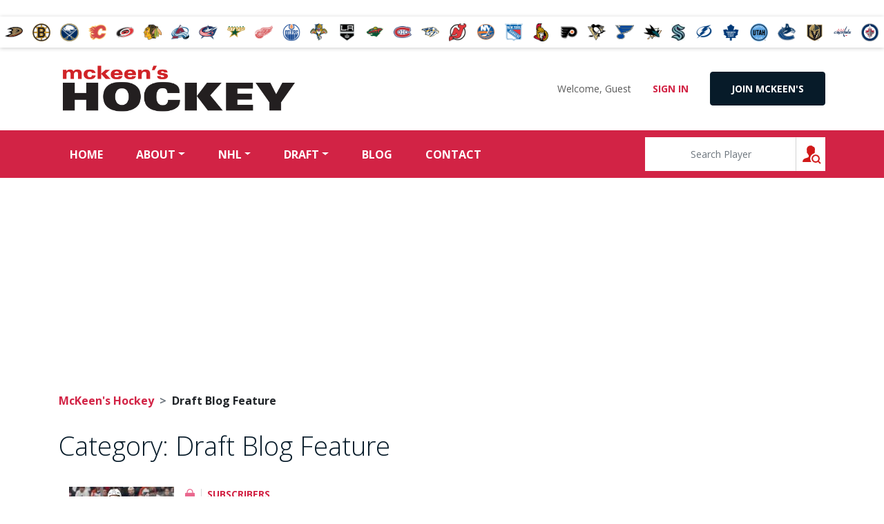

--- FILE ---
content_type: text/html; charset=UTF-8
request_url: https://www.mckeenshockey.com/category/draft-blog-featured-story/page/7/
body_size: 12685
content:
<!DOCTYPE html>
<html lang="en-US" prefix="og: http://ogp.me/ns# fb: http://ogp.me/ns/fb# article: http://ogp.me/ns/article#">
<head>
	<meta charset="UTF-8">
	<meta name="viewport" content="width=device-width, initial-scale=1, shrink-to-fit=no">
	<link rel="profile" href="http://gmpg.org/xfn/11">
	<title>Draft Blog Feature | McKeen&#039;s Hockey - Page 7</title>
<meta name='robots' content='max-image-preview:large' />

<!-- SEO Ultimate (http://www.seodesignsolutions.com/wordpress-seo/) -->
<!-- /SEO Ultimate -->

<link rel='dns-prefetch' href='//fonts.googleapis.com' />
<link rel="alternate" type="application/rss+xml" title="McKeen&#039;s Hockey &raquo; Feed" href="https://www.mckeenshockey.com/feed/" />
<link rel="alternate" type="application/rss+xml" title="McKeen&#039;s Hockey &raquo; Comments Feed" href="https://www.mckeenshockey.com/comments/feed/" />
<link rel="alternate" type="application/rss+xml" title="McKeen&#039;s Hockey &raquo; Draft Blog Feature Category Feed" href="https://www.mckeenshockey.com/category/draft-blog-featured-story/feed/" />
<script>
window._wpemojiSettings = {"baseUrl":"https:\/\/s.w.org\/images\/core\/emoji\/15.0.3\/72x72\/","ext":".png","svgUrl":"https:\/\/s.w.org\/images\/core\/emoji\/15.0.3\/svg\/","svgExt":".svg","source":{"concatemoji":"https:\/\/www.mckeenshockey.com\/wp-includes\/js\/wp-emoji-release.min.js?ver=6.6.4"}};
/*! This file is auto-generated */
!function(i,n){var o,s,e;function c(e){try{var t={supportTests:e,timestamp:(new Date).valueOf()};sessionStorage.setItem(o,JSON.stringify(t))}catch(e){}}function p(e,t,n){e.clearRect(0,0,e.canvas.width,e.canvas.height),e.fillText(t,0,0);var t=new Uint32Array(e.getImageData(0,0,e.canvas.width,e.canvas.height).data),r=(e.clearRect(0,0,e.canvas.width,e.canvas.height),e.fillText(n,0,0),new Uint32Array(e.getImageData(0,0,e.canvas.width,e.canvas.height).data));return t.every(function(e,t){return e===r[t]})}function u(e,t,n){switch(t){case"flag":return n(e,"\ud83c\udff3\ufe0f\u200d\u26a7\ufe0f","\ud83c\udff3\ufe0f\u200b\u26a7\ufe0f")?!1:!n(e,"\ud83c\uddfa\ud83c\uddf3","\ud83c\uddfa\u200b\ud83c\uddf3")&&!n(e,"\ud83c\udff4\udb40\udc67\udb40\udc62\udb40\udc65\udb40\udc6e\udb40\udc67\udb40\udc7f","\ud83c\udff4\u200b\udb40\udc67\u200b\udb40\udc62\u200b\udb40\udc65\u200b\udb40\udc6e\u200b\udb40\udc67\u200b\udb40\udc7f");case"emoji":return!n(e,"\ud83d\udc26\u200d\u2b1b","\ud83d\udc26\u200b\u2b1b")}return!1}function f(e,t,n){var r="undefined"!=typeof WorkerGlobalScope&&self instanceof WorkerGlobalScope?new OffscreenCanvas(300,150):i.createElement("canvas"),a=r.getContext("2d",{willReadFrequently:!0}),o=(a.textBaseline="top",a.font="600 32px Arial",{});return e.forEach(function(e){o[e]=t(a,e,n)}),o}function t(e){var t=i.createElement("script");t.src=e,t.defer=!0,i.head.appendChild(t)}"undefined"!=typeof Promise&&(o="wpEmojiSettingsSupports",s=["flag","emoji"],n.supports={everything:!0,everythingExceptFlag:!0},e=new Promise(function(e){i.addEventListener("DOMContentLoaded",e,{once:!0})}),new Promise(function(t){var n=function(){try{var e=JSON.parse(sessionStorage.getItem(o));if("object"==typeof e&&"number"==typeof e.timestamp&&(new Date).valueOf()<e.timestamp+604800&&"object"==typeof e.supportTests)return e.supportTests}catch(e){}return null}();if(!n){if("undefined"!=typeof Worker&&"undefined"!=typeof OffscreenCanvas&&"undefined"!=typeof URL&&URL.createObjectURL&&"undefined"!=typeof Blob)try{var e="postMessage("+f.toString()+"("+[JSON.stringify(s),u.toString(),p.toString()].join(",")+"));",r=new Blob([e],{type:"text/javascript"}),a=new Worker(URL.createObjectURL(r),{name:"wpTestEmojiSupports"});return void(a.onmessage=function(e){c(n=e.data),a.terminate(),t(n)})}catch(e){}c(n=f(s,u,p))}t(n)}).then(function(e){for(var t in e)n.supports[t]=e[t],n.supports.everything=n.supports.everything&&n.supports[t],"flag"!==t&&(n.supports.everythingExceptFlag=n.supports.everythingExceptFlag&&n.supports[t]);n.supports.everythingExceptFlag=n.supports.everythingExceptFlag&&!n.supports.flag,n.DOMReady=!1,n.readyCallback=function(){n.DOMReady=!0}}).then(function(){return e}).then(function(){var e;n.supports.everything||(n.readyCallback(),(e=n.source||{}).concatemoji?t(e.concatemoji):e.wpemoji&&e.twemoji&&(t(e.twemoji),t(e.wpemoji)))}))}((window,document),window._wpemojiSettings);
</script>
<style id='wp-emoji-styles-inline-css'>

	img.wp-smiley, img.emoji {
		display: inline !important;
		border: none !important;
		box-shadow: none !important;
		height: 1em !important;
		width: 1em !important;
		margin: 0 0.07em !important;
		vertical-align: -0.1em !important;
		background: none !important;
		padding: 0 !important;
	}
</style>
<link rel='stylesheet' id='wp-block-library-css' href='https://www.mckeenshockey.com/wp-includes/css/dist/block-library/style.min.css?ver=6.6.4' media='all' />
<style id='pdfemb-pdf-embedder-viewer-style-inline-css'>
.wp-block-pdfemb-pdf-embedder-viewer{max-width:none}

</style>
<style id='classic-theme-styles-inline-css'>
/*! This file is auto-generated */
.wp-block-button__link{color:#fff;background-color:#32373c;border-radius:9999px;box-shadow:none;text-decoration:none;padding:calc(.667em + 2px) calc(1.333em + 2px);font-size:1.125em}.wp-block-file__button{background:#32373c;color:#fff;text-decoration:none}
</style>
<style id='global-styles-inline-css'>
:root{--wp--preset--aspect-ratio--square: 1;--wp--preset--aspect-ratio--4-3: 4/3;--wp--preset--aspect-ratio--3-4: 3/4;--wp--preset--aspect-ratio--3-2: 3/2;--wp--preset--aspect-ratio--2-3: 2/3;--wp--preset--aspect-ratio--16-9: 16/9;--wp--preset--aspect-ratio--9-16: 9/16;--wp--preset--color--black: #000000;--wp--preset--color--cyan-bluish-gray: #abb8c3;--wp--preset--color--white: #fff;--wp--preset--color--pale-pink: #f78da7;--wp--preset--color--vivid-red: #cf2e2e;--wp--preset--color--luminous-vivid-orange: #ff6900;--wp--preset--color--luminous-vivid-amber: #fcb900;--wp--preset--color--light-green-cyan: #7bdcb5;--wp--preset--color--vivid-green-cyan: #00d084;--wp--preset--color--pale-cyan-blue: #8ed1fc;--wp--preset--color--vivid-cyan-blue: #0693e3;--wp--preset--color--vivid-purple: #9b51e0;--wp--preset--color--blue: #007bff;--wp--preset--color--indigo: #6610f2;--wp--preset--color--purple: #5533ff;--wp--preset--color--pink: #e83e8c;--wp--preset--color--red: #dc3545;--wp--preset--color--orange: #fd7e14;--wp--preset--color--yellow: #ffc107;--wp--preset--color--green: #28a745;--wp--preset--color--teal: #20c997;--wp--preset--color--cyan: #17a2b8;--wp--preset--color--gray: #6c757d;--wp--preset--color--gray-dark: #343a40;--wp--preset--gradient--vivid-cyan-blue-to-vivid-purple: linear-gradient(135deg,rgba(6,147,227,1) 0%,rgb(155,81,224) 100%);--wp--preset--gradient--light-green-cyan-to-vivid-green-cyan: linear-gradient(135deg,rgb(122,220,180) 0%,rgb(0,208,130) 100%);--wp--preset--gradient--luminous-vivid-amber-to-luminous-vivid-orange: linear-gradient(135deg,rgba(252,185,0,1) 0%,rgba(255,105,0,1) 100%);--wp--preset--gradient--luminous-vivid-orange-to-vivid-red: linear-gradient(135deg,rgba(255,105,0,1) 0%,rgb(207,46,46) 100%);--wp--preset--gradient--very-light-gray-to-cyan-bluish-gray: linear-gradient(135deg,rgb(238,238,238) 0%,rgb(169,184,195) 100%);--wp--preset--gradient--cool-to-warm-spectrum: linear-gradient(135deg,rgb(74,234,220) 0%,rgb(151,120,209) 20%,rgb(207,42,186) 40%,rgb(238,44,130) 60%,rgb(251,105,98) 80%,rgb(254,248,76) 100%);--wp--preset--gradient--blush-light-purple: linear-gradient(135deg,rgb(255,206,236) 0%,rgb(152,150,240) 100%);--wp--preset--gradient--blush-bordeaux: linear-gradient(135deg,rgb(254,205,165) 0%,rgb(254,45,45) 50%,rgb(107,0,62) 100%);--wp--preset--gradient--luminous-dusk: linear-gradient(135deg,rgb(255,203,112) 0%,rgb(199,81,192) 50%,rgb(65,88,208) 100%);--wp--preset--gradient--pale-ocean: linear-gradient(135deg,rgb(255,245,203) 0%,rgb(182,227,212) 50%,rgb(51,167,181) 100%);--wp--preset--gradient--electric-grass: linear-gradient(135deg,rgb(202,248,128) 0%,rgb(113,206,126) 100%);--wp--preset--gradient--midnight: linear-gradient(135deg,rgb(2,3,129) 0%,rgb(40,116,252) 100%);--wp--preset--font-size--small: 13px;--wp--preset--font-size--medium: 20px;--wp--preset--font-size--large: 36px;--wp--preset--font-size--x-large: 42px;--wp--preset--spacing--20: 0.44rem;--wp--preset--spacing--30: 0.67rem;--wp--preset--spacing--40: 1rem;--wp--preset--spacing--50: 1.5rem;--wp--preset--spacing--60: 2.25rem;--wp--preset--spacing--70: 3.38rem;--wp--preset--spacing--80: 5.06rem;--wp--preset--shadow--natural: 6px 6px 9px rgba(0, 0, 0, 0.2);--wp--preset--shadow--deep: 12px 12px 50px rgba(0, 0, 0, 0.4);--wp--preset--shadow--sharp: 6px 6px 0px rgba(0, 0, 0, 0.2);--wp--preset--shadow--outlined: 6px 6px 0px -3px rgba(255, 255, 255, 1), 6px 6px rgba(0, 0, 0, 1);--wp--preset--shadow--crisp: 6px 6px 0px rgba(0, 0, 0, 1);}:where(.is-layout-flex){gap: 0.5em;}:where(.is-layout-grid){gap: 0.5em;}body .is-layout-flex{display: flex;}.is-layout-flex{flex-wrap: wrap;align-items: center;}.is-layout-flex > :is(*, div){margin: 0;}body .is-layout-grid{display: grid;}.is-layout-grid > :is(*, div){margin: 0;}:where(.wp-block-columns.is-layout-flex){gap: 2em;}:where(.wp-block-columns.is-layout-grid){gap: 2em;}:where(.wp-block-post-template.is-layout-flex){gap: 1.25em;}:where(.wp-block-post-template.is-layout-grid){gap: 1.25em;}.has-black-color{color: var(--wp--preset--color--black) !important;}.has-cyan-bluish-gray-color{color: var(--wp--preset--color--cyan-bluish-gray) !important;}.has-white-color{color: var(--wp--preset--color--white) !important;}.has-pale-pink-color{color: var(--wp--preset--color--pale-pink) !important;}.has-vivid-red-color{color: var(--wp--preset--color--vivid-red) !important;}.has-luminous-vivid-orange-color{color: var(--wp--preset--color--luminous-vivid-orange) !important;}.has-luminous-vivid-amber-color{color: var(--wp--preset--color--luminous-vivid-amber) !important;}.has-light-green-cyan-color{color: var(--wp--preset--color--light-green-cyan) !important;}.has-vivid-green-cyan-color{color: var(--wp--preset--color--vivid-green-cyan) !important;}.has-pale-cyan-blue-color{color: var(--wp--preset--color--pale-cyan-blue) !important;}.has-vivid-cyan-blue-color{color: var(--wp--preset--color--vivid-cyan-blue) !important;}.has-vivid-purple-color{color: var(--wp--preset--color--vivid-purple) !important;}.has-black-background-color{background-color: var(--wp--preset--color--black) !important;}.has-cyan-bluish-gray-background-color{background-color: var(--wp--preset--color--cyan-bluish-gray) !important;}.has-white-background-color{background-color: var(--wp--preset--color--white) !important;}.has-pale-pink-background-color{background-color: var(--wp--preset--color--pale-pink) !important;}.has-vivid-red-background-color{background-color: var(--wp--preset--color--vivid-red) !important;}.has-luminous-vivid-orange-background-color{background-color: var(--wp--preset--color--luminous-vivid-orange) !important;}.has-luminous-vivid-amber-background-color{background-color: var(--wp--preset--color--luminous-vivid-amber) !important;}.has-light-green-cyan-background-color{background-color: var(--wp--preset--color--light-green-cyan) !important;}.has-vivid-green-cyan-background-color{background-color: var(--wp--preset--color--vivid-green-cyan) !important;}.has-pale-cyan-blue-background-color{background-color: var(--wp--preset--color--pale-cyan-blue) !important;}.has-vivid-cyan-blue-background-color{background-color: var(--wp--preset--color--vivid-cyan-blue) !important;}.has-vivid-purple-background-color{background-color: var(--wp--preset--color--vivid-purple) !important;}.has-black-border-color{border-color: var(--wp--preset--color--black) !important;}.has-cyan-bluish-gray-border-color{border-color: var(--wp--preset--color--cyan-bluish-gray) !important;}.has-white-border-color{border-color: var(--wp--preset--color--white) !important;}.has-pale-pink-border-color{border-color: var(--wp--preset--color--pale-pink) !important;}.has-vivid-red-border-color{border-color: var(--wp--preset--color--vivid-red) !important;}.has-luminous-vivid-orange-border-color{border-color: var(--wp--preset--color--luminous-vivid-orange) !important;}.has-luminous-vivid-amber-border-color{border-color: var(--wp--preset--color--luminous-vivid-amber) !important;}.has-light-green-cyan-border-color{border-color: var(--wp--preset--color--light-green-cyan) !important;}.has-vivid-green-cyan-border-color{border-color: var(--wp--preset--color--vivid-green-cyan) !important;}.has-pale-cyan-blue-border-color{border-color: var(--wp--preset--color--pale-cyan-blue) !important;}.has-vivid-cyan-blue-border-color{border-color: var(--wp--preset--color--vivid-cyan-blue) !important;}.has-vivid-purple-border-color{border-color: var(--wp--preset--color--vivid-purple) !important;}.has-vivid-cyan-blue-to-vivid-purple-gradient-background{background: var(--wp--preset--gradient--vivid-cyan-blue-to-vivid-purple) !important;}.has-light-green-cyan-to-vivid-green-cyan-gradient-background{background: var(--wp--preset--gradient--light-green-cyan-to-vivid-green-cyan) !important;}.has-luminous-vivid-amber-to-luminous-vivid-orange-gradient-background{background: var(--wp--preset--gradient--luminous-vivid-amber-to-luminous-vivid-orange) !important;}.has-luminous-vivid-orange-to-vivid-red-gradient-background{background: var(--wp--preset--gradient--luminous-vivid-orange-to-vivid-red) !important;}.has-very-light-gray-to-cyan-bluish-gray-gradient-background{background: var(--wp--preset--gradient--very-light-gray-to-cyan-bluish-gray) !important;}.has-cool-to-warm-spectrum-gradient-background{background: var(--wp--preset--gradient--cool-to-warm-spectrum) !important;}.has-blush-light-purple-gradient-background{background: var(--wp--preset--gradient--blush-light-purple) !important;}.has-blush-bordeaux-gradient-background{background: var(--wp--preset--gradient--blush-bordeaux) !important;}.has-luminous-dusk-gradient-background{background: var(--wp--preset--gradient--luminous-dusk) !important;}.has-pale-ocean-gradient-background{background: var(--wp--preset--gradient--pale-ocean) !important;}.has-electric-grass-gradient-background{background: var(--wp--preset--gradient--electric-grass) !important;}.has-midnight-gradient-background{background: var(--wp--preset--gradient--midnight) !important;}.has-small-font-size{font-size: var(--wp--preset--font-size--small) !important;}.has-medium-font-size{font-size: var(--wp--preset--font-size--medium) !important;}.has-large-font-size{font-size: var(--wp--preset--font-size--large) !important;}.has-x-large-font-size{font-size: var(--wp--preset--font-size--x-large) !important;}
:where(.wp-block-post-template.is-layout-flex){gap: 1.25em;}:where(.wp-block-post-template.is-layout-grid){gap: 1.25em;}
:where(.wp-block-columns.is-layout-flex){gap: 2em;}:where(.wp-block-columns.is-layout-grid){gap: 2em;}
:root :where(.wp-block-pullquote){font-size: 1.5em;line-height: 1.6;}
</style>
<link rel='stylesheet' id='contact-form-7-css' href='https://www.mckeenshockey.com/wp-content/plugins/contact-form-7/includes/css/styles.css?ver=5.9.8' media='all' />
<link rel='stylesheet' id='datatable-style-css' href='https://www.mckeenshockey.com/wp-content/themes/understrap-child/datatables.1.10.23/datatables.min.css?ver=1.10.23' media='all' />
<link rel='stylesheet' id='datatable-custom-style-css' href='https://www.mckeenshockey.com/wp-content/themes/understrap-child/dataTable/css/customize.css?ver=20120718' media='all' />
<link rel='stylesheet' id='child-understrap-styles-css' href='https://www.mckeenshockey.com/wp-content/themes/understrap-child/css/child-theme.min.css?ver=0.5.5' media='all' />
<link rel='stylesheet' id='wpb-google-fonts-css' href='https://fonts.googleapis.com/css2?family=Open+Sans%3Aital%2Cwght%400%2C300%3B0%2C400%3B0%2C700%3B1%2C300%3B1%2C400%3B1%2C700&#038;display=swap&#038;ver=6.6.4' media='all' />
<link rel='stylesheet' id='tablepress-default-css' href='https://www.mckeenshockey.com/wp-content/plugins/tablepress/css/build/default.css?ver=3.2.1' media='all' />
<link rel='stylesheet' id='wppb_stylesheet-css' href='https://www.mckeenshockey.com/wp-content/plugins/profile-builder-hobbyist/assets/css/style-front-end.css?ver=6.6.4' media='all' />
<script src="https://www.mckeenshockey.com/wp-includes/js/jquery/jquery.min.js?ver=3.7.1" id="jquery-core-js"></script>
<script src="https://www.mckeenshockey.com/wp-includes/js/jquery/jquery-migrate.min.js?ver=3.4.1" id="jquery-migrate-js"></script>
<script src="https://www.mckeenshockey.com/wp-content/themes/understrap-child/datatables.1.10.23/datatables.min.js?ver=6.6.4" id="datatable-script-js"></script>
<script src="https://www.mckeenshockey.com/wp-content/themes/understrap-child/datatables.1.10.23/natural.js?ver=6.6.4" id="naturalSort-script-js"></script>
<link rel="https://api.w.org/" href="https://www.mckeenshockey.com/wp-json/" /><link rel="alternate" title="JSON" type="application/json" href="https://www.mckeenshockey.com/wp-json/wp/v2/categories/90" /><link rel="EditURI" type="application/rsd+xml" title="RSD" href="https://www.mckeenshockey.com/xmlrpc.php?rsd" />

<!-- This site is using AdRotate v5.15.1 to display their advertisements - https://ajdg.solutions/ -->
<!-- AdRotate CSS -->
<style type="text/css" media="screen">
	.g { margin:0px; padding:0px; overflow:hidden; line-height:1; zoom:1; }
	.g img { height:auto; }
	.g-col { position:relative; float:left; }
	.g-col:first-child { margin-left: 0; }
	.g-col:last-child { margin-right: 0; }
	.g-1 { margin:1px 1px 1px 1px; }
	.g-8 { margin:1px 1px 1px 1px; }
	.g-9 { margin:1px 1px 1px 1px; }
	.g-11 { margin:1px 1px 1px 1px; }
	.g-12 { margin:1px 1px 1px 1px; }
	.g-13 { margin:1px 1px 1px 1px; }
	.g-17 {  margin: 0 auto; }
	@media only screen and (max-width: 480px) {
		.g-col, .g-dyn, .g-single { width:100%; margin-left:0; margin-right:0; }
	}
</style>
<!-- /AdRotate CSS -->

<meta name="mobile-web-app-capable" content="yes">
<meta name="apple-mobile-web-app-capable" content="yes">
<meta name="apple-mobile-web-app-title" content="McKeen&#039;s Hockey - The Essential Hockey Annual">
<style type="text/css" media="all">
/* <![CDATA[ */
@import url("https://www.mckeenshockey.com/wp-content/plugins/wp-table-reloaded/css/plugin.css?ver=1.9.4");
@import url("https://www.mckeenshockey.com/wp-content/plugins/wp-table-reloaded/css/datatables.css?ver=1.9.4");
/* ]]> */
</style>    <!-- Google tag (gtag.js) --> <script async src="https://www.googletagmanager.com/gtag/js?id=G-C0X4746Q1S"></script> <script> window.dataLayer = window.dataLayer || []; function gtag(){dataLayer.push(arguments);} gtag('js', new Date()); gtag('config', 'G-C0X4746Q1S'); </script>
    <script Src="https://www.paypal.com/sdk/js?client-id=BAABMCkkKAb9IJRacGPLYzPPvNb_rzwCyxIQXDnJkvbsW5Gjs-ZB0ORXIxhJogNwcEcNt0Bhvjv3tbB_Ps&components=hosted-buttons&disable-funding=venmo&currency=CAD"> </script> 
</head>

<body class="archive paged category category-draft-blog-featured-story category-90 wp-embed-responsive paged-7 category-paged-7 group-blog hfeed understrap-has-sidebar">
<div class="site" id="page">

	<div id="wrapper-navbar" itemscope itemtype="http://schema.org/WebSite">

		<a class="skip-link sr-only sr-only-focusable" href="#content">Skip to content</a>

		<div id="team-logo-bar" class="d-none d-md-flex justify-content-center align-items-center"><a href="https://www.mckeenshockey.com/teams/anaheim-ducks/"><img class="greyscale" src="https://www.mckeenshockey.com/wp-content/uploads/2012/07/nhl-anaheim-ducks.png" title="Anaheim Ducks" alt="Anaheim Ducks"></a><a href="https://www.mckeenshockey.com/teams/boston-bruins/"><img class="greyscale" src="https://www.mckeenshockey.com/wp-content/uploads/2012/07/nhl-boston-bruins.png" title="Boston Bruins" alt="Boston Bruins"></a><a href="https://www.mckeenshockey.com/teams/buffalo-sabres/"><img class="greyscale" src="https://www.mckeenshockey.com/wp-content/uploads/2012/07/nhl-buffalo-sabers.png" title="Buffalo Sabres" alt="Buffalo Sabres"></a><a href="https://www.mckeenshockey.com/teams/calgary-flames/"><img class="greyscale" src="https://www.mckeenshockey.com/wp-content/uploads/2012/07/nhl-calgary-flames.png" title="Calgary Flames" alt="Calgary Flames"></a><a href="https://www.mckeenshockey.com/teams/carolina-hurricanes/"><img class="greyscale" src="https://www.mckeenshockey.com/wp-content/uploads/2012/07/nhl-carolina-hurricanes.png" title="Carolina Hurricanes" alt="Carolina Hurricanes"></a><a href="https://www.mckeenshockey.com/teams/chicago-blackhawks/"><img class="greyscale" src="https://www.mckeenshockey.com/wp-content/uploads/2012/07/nhl-chicago-blackhawks.png" title="Chicago Blackhawks" alt="Chicago Blackhawks"></a><a href="https://www.mckeenshockey.com/teams/colorado-avalanche/"><img class="greyscale" src="https://www.mckeenshockey.com/wp-content/uploads/2012/07/nhl-colorado-avalanche.png" title="Colorado Avalanche" alt="Colorado Avalanche"></a><a href="https://www.mckeenshockey.com/teams/columbus-blue-jackets/"><img class="greyscale" src="https://www.mckeenshockey.com/wp-content/uploads/2012/07/nhl-columbus-blue-jackets.png" title="Columbus Blue Jackets" alt="Columbus Blue Jackets"></a><a href="https://www.mckeenshockey.com/teams/dallas-stars/"><img class="greyscale" src="https://www.mckeenshockey.com/wp-content/uploads/2012/07/nhl-dallas-stars.png" title="Dallas Stars" alt="Dallas Stars"></a><a href="https://www.mckeenshockey.com/teams/detroit-red-wings/"><img class="greyscale" src="https://www.mckeenshockey.com/wp-content/uploads/2012/07/nhl-detroit-red-wings.png" title="Detroit Red Wings" alt="Detroit Red Wings"></a><a href="https://www.mckeenshockey.com/teams/edmonton-oilers/"><img class="greyscale" src="https://www.mckeenshockey.com/wp-content/uploads/2012/07/nhl-edmonton-oilers.png" title="Edmonton Oilers" alt="Edmonton Oilers"></a><a href="https://www.mckeenshockey.com/teams/florida-panthers/"><img class="greyscale" src="https://www.mckeenshockey.com/wp-content/uploads/2012/07/nhl-florida-panthers.png" title="Florida Panthers" alt="Florida Panthers"></a><a href="https://www.mckeenshockey.com/teams/los-angeles-kings/"><img class="greyscale" src="https://www.mckeenshockey.com/wp-content/uploads/2012/07/nhl-la-kings.png" title="Los Angeles Kings" alt="Los Angeles Kings"></a><a href="https://www.mckeenshockey.com/teams/minnesota-wild/"><img class="greyscale" src="https://www.mckeenshockey.com/wp-content/uploads/2012/07/nhl-minnesota-wild.png" title="Minnesota Wild" alt="Minnesota Wild"></a><a href="https://www.mckeenshockey.com/teams/montreal-canadiens/"><img class="greyscale" src="https://www.mckeenshockey.com/wp-content/uploads/2012/07/nhl-montreal-canadiens.png" title="Montréal Canadiens" alt="Montréal Canadiens"></a><a href="https://www.mckeenshockey.com/teams/nashville-predators/"><img class="greyscale" src="https://www.mckeenshockey.com/wp-content/uploads/2012/07/nhl-nashville-predators.png" title="Nashville Predators" alt="Nashville Predators"></a><a href="https://www.mckeenshockey.com/teams/new-jersey-devils/"><img class="greyscale" src="https://www.mckeenshockey.com/wp-content/uploads/2012/07/nhl-new-jersey-devils.png" title="New Jersey Devils" alt="New Jersey Devils"></a><a href="https://www.mckeenshockey.com/teams/new-york-islanders/"><img class="greyscale" src="https://www.mckeenshockey.com/wp-content/uploads/2012/07/nhl-new-york-islanders.png" title="New York Islanders" alt="New York Islanders"></a><a href="https://www.mckeenshockey.com/teams/new-york-rangers/"><img class="greyscale" src="https://www.mckeenshockey.com/wp-content/uploads/2012/07/nhl-new-york-rangers.png" title="New York Rangers" alt="New York Rangers"></a><a href="https://www.mckeenshockey.com/teams/ottawa-senators/"><img class="greyscale" src="https://www.mckeenshockey.com/wp-content/uploads/2012/07/nhl-ottawa-senators.png" title="Ottawa Senators" alt="Ottawa Senators"></a><a href="https://www.mckeenshockey.com/teams/philadelphia-flyers/"><img class="greyscale" src="https://www.mckeenshockey.com/wp-content/uploads/2012/07/nhl-philadelphia-flyers.png" title="Philadelphia Flyers" alt="Philadelphia Flyers"></a><a href="https://www.mckeenshockey.com/teams/pittsburgh-penguins/"><img class="greyscale" src="https://www.mckeenshockey.com/wp-content/uploads/2012/07/nhl-pittburgh-penguins.png" title="Pittsburgh Penguins" alt="Pittsburgh Penguins"></a><a href="https://www.mckeenshockey.com/teams/st-louis-blues/"><img class="greyscale" src="https://www.mckeenshockey.com/wp-content/uploads/2012/07/nhl-st-louis-blues.png" title="St Louis Blues" alt="St Louis Blues"></a><a href="https://www.mckeenshockey.com/teams/san-jose-sharks/"><img class="greyscale" src="https://www.mckeenshockey.com/wp-content/uploads/2012/07/nhl-san-jose-sharks.png" title="San Jose Sharks" alt="San Jose Sharks"></a><a href="https://www.mckeenshockey.com/teams/seattle-kraken/"><img class="greyscale" src="https://www.mckeenshockey.com/wp-content/uploads/2021/09/Seattle_Kraken_official_logo-e1631112509131.jpg" title="Seattle Kraken" alt="Seattle Kraken"></a><a href="https://www.mckeenshockey.com/teams/tampa-bay-lightning/"><img class="greyscale" src="https://www.mckeenshockey.com/wp-content/uploads/2012/07/nhl-tampa-bay-lightning.png" title="Tampa Bay Lightning" alt="Tampa Bay Lightning"></a><a href="https://www.mckeenshockey.com/teams/toronto-maple-leafs/"><img class="greyscale" src="https://www.mckeenshockey.com/wp-content/uploads/2012/07/nhl-toronto-maple-leafs.png" title="Toronto Maple Leafs" alt="Toronto Maple Leafs"></a><a href="https://www.mckeenshockey.com/teams/utah-hockey-club/"><img class="greyscale" src="https://www.mckeenshockey.com/wp-content/uploads/2024/09/utah_hockey_club_logo_mini-e1726239404546.png" title="Utah Hockey Club" alt="Utah Hockey Club"></a><a href="https://www.mckeenshockey.com/teams/vancouver-canucks/"><img class="greyscale" src="https://www.mckeenshockey.com/wp-content/uploads/2012/07/nhl-vancouver-canucks.png" title="Vancouver Canucks" alt="Vancouver Canucks"></a><a href="https://www.mckeenshockey.com/teams/vegas-golden-knights/"><img class="greyscale" src="https://www.mckeenshockey.com/wp-content/uploads/2017/06/nhl-vegas-golden-knights.png" title="Vegas Golden Knights" alt="Vegas Golden Knights"></a><a href="https://www.mckeenshockey.com/teams/washington-capitals/"><img class="greyscale" src="https://www.mckeenshockey.com/wp-content/uploads/2012/07/nhl-washington-capitals.png" title="Washington Capitals" alt="Washington Capitals"></a><a href="https://www.mckeenshockey.com/teams/winnipeg-jets/"><img class="greyscale" src="https://www.mckeenshockey.com/wp-content/uploads/2012/07/nhl-winnepeg-jets.png" title="Winnipeg Jets" alt="Winnipeg Jets"></a></div>
		<nav class="navbar navbar-expand-md p-0 navbar-light">
      <div class="d-flex flex-column w-100">
        <div class="">
                    <div class="container justify-content-between align-items-center">
                    <!-- Your site title as branding in the menu -->
          
            
              <a class="navbar-brand" rel="home" href="https://www.mckeenshockey.com/" title="McKeen&#039;s Hockey" itemprop="url">McKeen&#039;s Hockey</a>

            

          <!-- end custom logo -->

            <button class="navbar-toggler" type="button" data-toggle="collapse" data-target="#navbarNavDropdown" aria-controls="navbarNavDropdown" aria-expanded="false" aria-label="Toggle navigation">
              <span class="navbar-toggler-icon"></span>
            </button>
            <div class="d-flex flex-column py-3" style="gap: 1rem;">
              <div class="adrotate_widgets">
                <div class="g g-15"><div class="g-single a-45"><script async src="https://pagead2.googlesyndication.com/pagead/js/adsbygoogle.js?client=ca-pub-9420465409519642"
     crossorigin="anonymous"></script></div></div>              </div>
              <div id="profile-box" class="d-none d-md-flex align-items-center justify-content-end">
                <div class="user-name">
                  Welcome,
                                      Guest
                                  </div>
                                  <a class="btn btn-link" href="/wp-login.php">Sign In</a>
                  <a class="btn btn-secondary" href="/subscribe">Join Mckeen's</a>
                               </div>
            </div>
                    </div><!-- .container -->
                  </div>

        <div class="bg-primary">
                    <div class="container">
                      <div id="navbarNavDropdown" class="collapse navbar-collapse order-3 order-lg-1"><ul id="main-menu" class="navbar-nav mr-auto"><li itemscope="itemscope" itemtype="https://www.schema.org/SiteNavigationElement" id="menu-item-78" class="menu-item menu-item-type-post_type menu-item-object-page menu-item-home menu-item-78 nav-item"><a title="Home" href="https://www.mckeenshockey.com/" class="nav-link">Home</a></li>
<li itemscope="itemscope" itemtype="https://www.schema.org/SiteNavigationElement" id="menu-item-168871" class="menu-item menu-item-type-post_type menu-item-object-page menu-item-has-children dropdown menu-item-168871 nav-item"><a title="About" href="#" data-toggle="dropdown" aria-haspopup="true" aria-expanded="false" class="dropdown-toggle nav-link" id="menu-item-dropdown-168871">About</a>
<ul class="dropdown-menu" aria-labelledby="menu-item-dropdown-168871" role="menu">
	<li itemscope="itemscope" itemtype="https://www.schema.org/SiteNavigationElement" id="menu-item-168874" class="menu-item menu-item-type-post_type menu-item-object-post menu-item-168874 nav-item"><a title="Welcome/FAQs" href="https://www.mckeenshockey.com/uncategorized/welcome-to-mckeens-website/" class="dropdown-item">Welcome/FAQs</a></li>
	<li itemscope="itemscope" itemtype="https://www.schema.org/SiteNavigationElement" id="menu-item-168872" class="menu-item menu-item-type-post_type menu-item-object-page menu-item-168872 nav-item"><a title="About Us" href="https://www.mckeenshockey.com/about-us/" class="dropdown-item">About Us</a></li>
	<li itemscope="itemscope" itemtype="https://www.schema.org/SiteNavigationElement" id="menu-item-175177" class="menu-item menu-item-type-post_type menu-item-object-page menu-item-175177 nav-item"><a title="Meet the McKeen’s Scouts/Analysts" href="https://www.mckeenshockey.com/about-us/meet-mckeens-scouts-analysts/" class="dropdown-item">Meet the McKeen’s Scouts/Analysts</a></li>
	<li itemscope="itemscope" itemtype="https://www.schema.org/SiteNavigationElement" id="menu-item-168875" class="menu-item menu-item-type-post_type menu-item-object-page menu-item-168875 nav-item"><a title="Advertise" href="https://www.mckeenshockey.com/advertise-with-us/" class="dropdown-item">Advertise</a></li>
</ul>
</li>
<li itemscope="itemscope" itemtype="https://www.schema.org/SiteNavigationElement" id="menu-item-77" class="menu-item menu-item-type-post_type menu-item-object-page menu-item-has-children dropdown menu-item-77 nav-item"><a title="NHL" href="#" data-toggle="dropdown" aria-haspopup="true" aria-expanded="false" class="dropdown-toggle nav-link" id="menu-item-dropdown-77">NHL</a>
<ul class="dropdown-menu" aria-labelledby="menu-item-dropdown-77" role="menu">
	<li itemscope="itemscope" itemtype="https://www.schema.org/SiteNavigationElement" id="menu-item-260" class="menu-item menu-item-type-post_type menu-item-object-page menu-item-260 nav-item"><a title="NHL Main" href="https://www.mckeenshockey.com/nhl/" class="dropdown-item">NHL Main</a></li>
	<li itemscope="itemscope" itemtype="https://www.schema.org/SiteNavigationElement" id="menu-item-367" class="menu-item menu-item-type-post_type menu-item-object-page menu-item-367 nav-item"><a title="Projected Scorers" href="https://www.mckeenshockey.com/nhl/projected-scorers/" class="dropdown-item">Projected Scorers</a></li>
	<li itemscope="itemscope" itemtype="https://www.schema.org/SiteNavigationElement" id="menu-item-14164" class="menu-item menu-item-type-post_type menu-item-object-page menu-item-14164 nav-item"><a title="Projected by Position/Rookies" href="https://www.mckeenshockey.com/nhl/projected-by-pos-rookies/" class="dropdown-item">Projected by Position/Rookies</a></li>
	<li itemscope="itemscope" itemtype="https://www.schema.org/SiteNavigationElement" id="menu-item-713" class="menu-item menu-item-type-post_type menu-item-object-page menu-item-713 nav-item"><a title="Top Prospect Rankings" href="https://www.mckeenshockey.com/nhl/rankings/" class="dropdown-item">Top Prospect Rankings</a></li>
	<li itemscope="itemscope" itemtype="https://www.schema.org/SiteNavigationElement" id="menu-item-258" class="menu-item menu-item-type-custom menu-item-object-custom menu-item-258 nav-item"><a title="NHL Standings" target="_blank" rel="noopener noreferrer" href="http://www.nhl.com/ice/stanleycup.htm" class="dropdown-item">NHL Standings</a></li>
	<li itemscope="itemscope" itemtype="https://www.schema.org/SiteNavigationElement" id="menu-item-259" class="menu-item menu-item-type-custom menu-item-object-custom menu-item-259 nav-item"><a title="NHL Leaders" target="_blank" rel="noopener noreferrer" href="http://www.nhl.com/ice/statshome.htm" class="dropdown-item">NHL Leaders</a></li>
	<li itemscope="itemscope" itemtype="https://www.schema.org/SiteNavigationElement" id="menu-item-40653" class="menu-item menu-item-type-post_type menu-item-object-page menu-item-40653 nav-item"><a title="Subscriber Downloads" href="https://www.mckeenshockey.com/nhl/subscriber-downloads/" class="dropdown-item">Subscriber Downloads</a></li>
</ul>
</li>
<li itemscope="itemscope" itemtype="https://www.schema.org/SiteNavigationElement" id="menu-item-75" class="menu-item menu-item-type-post_type menu-item-object-page menu-item-has-children dropdown menu-item-75 nav-item"><a title="Draft" href="#" data-toggle="dropdown" aria-haspopup="true" aria-expanded="false" class="dropdown-toggle nav-link" id="menu-item-dropdown-75">Draft</a>
<ul class="dropdown-menu" aria-labelledby="menu-item-dropdown-75" role="menu">
	<li itemscope="itemscope" itemtype="https://www.schema.org/SiteNavigationElement" id="menu-item-725" class="menu-item menu-item-type-post_type menu-item-object-page menu-item-725 nav-item"><a title="Draft" href="https://www.mckeenshockey.com/draft/" class="dropdown-item">Draft</a></li>
	<li itemscope="itemscope" itemtype="https://www.schema.org/SiteNavigationElement" id="menu-item-726" class="menu-item menu-item-type-post_type menu-item-object-page menu-item-726 nav-item"><a title="McKeens Rankings" href="https://www.mckeenshockey.com/draft/rankings/" class="dropdown-item">McKeens Rankings</a></li>
</ul>
</li>
<li itemscope="itemscope" itemtype="https://www.schema.org/SiteNavigationElement" id="menu-item-114" class="menu-item menu-item-type-taxonomy menu-item-object-category menu-item-114 nav-item"><a title="Blog" href="https://www.mckeenshockey.com/category/nhl-blog/" class="nav-link">Blog</a></li>
<li itemscope="itemscope" itemtype="https://www.schema.org/SiteNavigationElement" id="menu-item-168876" class="menu-item menu-item-type-post_type menu-item-object-page menu-item-168876 nav-item"><a title="Contact" href="https://www.mckeenshockey.com/contact-us/" class="nav-link">Contact</a></li>
<li itemscope="itemscope" itemtype="https://www.schema.org/SiteNavigationElement" class="menu-item menu-item-object-page nav-item d-block d-sm-none"><a title="Sign In" href="/wp-login.php" class="nav-link">Sign In</a></li></ul></div>            <form id="player-search-form" class="order-1 order-lg-2">  <div class="input-group">    <input id="ajax-find-player-menu" type="text" class="form-control" aria-describedby="validatedInputGroupPrepend" required placeholder="Search Player">    <div class="input-group-append">      <button class="btn btn-outline-light" type="submit">Search</button>    </div> </div></form>            <div id="team-selector" class="d-block d-sm-none order-2"><select class="custom-select text-center rounded-0"><option value="">... or select a Team</option><option class="text-center" value="https://www.mckeenshockey.com/teams/anaheim-ducks/">Anaheim Ducks</option><option class="text-center" value="https://www.mckeenshockey.com/teams/boston-bruins/">Boston Bruins</option><option class="text-center" value="https://www.mckeenshockey.com/teams/buffalo-sabres/">Buffalo Sabres</option><option class="text-center" value="https://www.mckeenshockey.com/teams/calgary-flames/">Calgary Flames</option><option class="text-center" value="https://www.mckeenshockey.com/teams/carolina-hurricanes/">Carolina Hurricanes</option><option class="text-center" value="https://www.mckeenshockey.com/teams/chicago-blackhawks/">Chicago Blackhawks</option><option class="text-center" value="https://www.mckeenshockey.com/teams/colorado-avalanche/">Colorado Avalanche</option><option class="text-center" value="https://www.mckeenshockey.com/teams/columbus-blue-jackets/">Columbus Blue Jackets</option><option class="text-center" value="https://www.mckeenshockey.com/teams/dallas-stars/">Dallas Stars</option><option class="text-center" value="https://www.mckeenshockey.com/teams/detroit-red-wings/">Detroit Red Wings</option><option class="text-center" value="https://www.mckeenshockey.com/teams/edmonton-oilers/">Edmonton Oilers</option><option class="text-center" value="https://www.mckeenshockey.com/teams/florida-panthers/">Florida Panthers</option><option class="text-center" value="https://www.mckeenshockey.com/teams/los-angeles-kings/">Los Angeles Kings</option><option class="text-center" value="https://www.mckeenshockey.com/teams/minnesota-wild/">Minnesota Wild</option><option class="text-center" value="https://www.mckeenshockey.com/teams/montreal-canadiens/">Montréal Canadiens</option><option class="text-center" value="https://www.mckeenshockey.com/teams/nashville-predators/">Nashville Predators</option><option class="text-center" value="https://www.mckeenshockey.com/teams/new-jersey-devils/">New Jersey Devils</option><option class="text-center" value="https://www.mckeenshockey.com/teams/new-york-islanders/">New York Islanders</option><option class="text-center" value="https://www.mckeenshockey.com/teams/new-york-rangers/">New York Rangers</option><option class="text-center" value="https://www.mckeenshockey.com/teams/ottawa-senators/">Ottawa Senators</option><option class="text-center" value="https://www.mckeenshockey.com/teams/philadelphia-flyers/">Philadelphia Flyers</option><option class="text-center" value="https://www.mckeenshockey.com/teams/pittsburgh-penguins/">Pittsburgh Penguins</option><option class="text-center" value="https://www.mckeenshockey.com/teams/st-louis-blues/">St Louis Blues</option><option class="text-center" value="https://www.mckeenshockey.com/teams/san-jose-sharks/">San Jose Sharks</option><option class="text-center" value="https://www.mckeenshockey.com/teams/seattle-kraken/">Seattle Kraken</option><option class="text-center" value="https://www.mckeenshockey.com/teams/tampa-bay-lightning/">Tampa Bay Lightning</option><option class="text-center" value="https://www.mckeenshockey.com/teams/toronto-maple-leafs/">Toronto Maple Leafs</option><option class="text-center" value="https://www.mckeenshockey.com/teams/utah-hockey-club/">Utah Hockey Club</option><option class="text-center" value="https://www.mckeenshockey.com/teams/vancouver-canucks/">Vancouver Canucks</option><option class="text-center" value="https://www.mckeenshockey.com/teams/vegas-golden-knights/">Vegas Golden Knights</option><option class="text-center" value="https://www.mckeenshockey.com/teams/washington-capitals/">Washington Capitals</option><option class="text-center" value="https://www.mckeenshockey.com/teams/winnipeg-jets/">Winnipeg Jets</option></select></div>                    </div><!-- .container -->
                  </div>
      </div>
		</nav><!-- .site-navigation -->

	</div><!-- #wrapper-navbar end -->

<div class="" id="archive-wrapper">

	<div class="container" id="content" tabindex="-1">

    <div class="row">

      <div class="col-12">

        <nav aria-label="breadcrumb">

          <ol class="breadcrumb">
            <!-- Breadcrumb NavXT 7.4.1 -->
<li /class="breadcrumb-item home"><a title="Go to McKeen&#039;s Hockey." href="https://www.mckeenshockey.com">McKeen&#039;s Hockey</a></li>
<li /class="breadcrumb-item archive taxonomy category current-item">Draft Blog Feature</li>
          </ol>

        </nav>


      </div>

    </div><!-- .row -->

		<div class="row">

			<!-- Do the left sidebar check -->
			
<div class="col-md content-area" id="primary">

			<main class="site-main" id="main">

				
					<header class="page-header">
						<h2 class="page-title">Category: <span>Draft Blog Feature</span></h2>					</header><!-- .page-header -->

																						
<article class="media mb-3 mb-md-5 col-12 post-197667 post type-post status-publish format-standard has-post-thumbnail hentry category-draft-blog-featured-story category-drafts-editorials category-drafts-feature-story category-feature-story category-prospect-editorials category-nhl-blog-featured-story category-nhl-blog category-nhl-editorials category-nhl-feature-story category-prospects-blog tag-berkly-catton tag-blake-fiddler tag-jake-obrien tag-jani-nyman tag-seattle-kraken tag-shane-wright tag-ty-nelson" id="post-197667">

	<a href="https://www.mckeenshockey.com/nhl-blog/nhl-victor-nuno-dynasty-stock-watch-seattle-kraken-edition/"><img width="152" height="112" src="https://www.mckeenshockey.com/wp-content/uploads/2025/11/SEA-Berkly-Catton-e1762355267812-152x112.jpg" class="align-self-start mr-3 media-image wp-post-image" alt="" decoding="async" /></a>

  <div class="media-body">
    <header class="entry-header">

      <span class="gated-icon">Subscribers</span>      <h5 class="mt-0"><a href="https://www.mckeenshockey.com/nhl-blog/nhl-victor-nuno-dynasty-stock-watch-seattle-kraken-edition/" rel="bookmark">NHL: Victor Nuño – DYNASTY STOCK WATCH – Seattle Kraken Edition</a></h5>
      
        <div class="meta">
          By Victor Nuño, November 5th, 2025        </div><!-- .entry-meta -->

      
    </header><!-- .entry-header -->
  
      </div>
</article><!-- #post-## -->
																							
<article class="media mb-3 mb-md-5 col-12 post-197577 post type-post status-publish format-standard has-post-thumbnail hentry category-draft-blog-featured-story category-drafts-editorials category-drafts-feature-story category-feature-story category-prospect-editorials category-nhl-blog-featured-story category-nhl-blog category-nhl-editorials category-nhl-feature-story category-prospects-blog tag-2026-nhl-draft tag-adam-goljer tag-adam-nemec tag-filip-novak tag-maxim-eliseev tag-simas-ignatavicius tag-tobias-kramer tag-tomas-chrenko" id="post-197577">

	<a href="https://www.mckeenshockey.com/nhl-blog/2026-nhl-draft-mckeens-early-season-favourites-central-europe-tomas-chrenko-adam-nemec-adam-goljer-simas-ignatavicius-maxim-eliseev-tobias-kramer-filip-novak/"><img width="152" height="112" src="https://www.mckeenshockey.com/wp-content/uploads/2025/11/Tomas-Chrenko-scaled-e1762204227258-152x112.jpg" class="align-self-start mr-3 media-image wp-post-image" alt="" decoding="async" /></a>

  <div class="media-body">
    <header class="entry-header">

      <span class="gated-icon">Subscribers</span>      <h5 class="mt-0"><a href="https://www.mckeenshockey.com/nhl-blog/2026-nhl-draft-mckeens-early-season-favourites-central-europe-tomas-chrenko-adam-nemec-adam-goljer-simas-ignatavicius-maxim-eliseev-tobias-kramer-filip-novak/" rel="bookmark">2026 NHL Draft: McKeen’s Early Season Favourites – CENTRAL EUROPE &#8211; Tomáš Chrenko, Adam Nemec, Adam Goljer, Simas Ignatavicius, Maxim Eliseev, Tobias Krämer, Filip Novak</a></h5>
      
        <div class="meta">
          By Matej Deraj, Chapin Landvogt, Simon Johansson, November 3rd, 2025        </div><!-- .entry-meta -->

      
    </header><!-- .entry-header -->
  
      </div>
</article><!-- #post-## -->
																								<div class="adrotate_widgets my-4">
								<!-- Either there are no banners, they are disabled or none qualified for this location! -->							</div>
												
<article class="media mb-3 mb-md-5 col-12 post-197570 post type-post status-publish format-standard has-post-thumbnail hentry category-draft-blog-featured-story category-drafts-editorials category-drafts-feature-story category-feature-story category-nhl-blog-featured-story category-nhl-blog category-nhl-editorials category-nhl-feature-story category-prospects-blog tag-alex-lyon tag-anthony-cirelli tag-arturs-silovs tag-berkly-catton tag-brandt-clarke tag-dmitri-voronkov tag-elvis-merzlikins tag-filip-hallander tag-frank-nazar tag-jaden-schwartz tag-justin-brazeau tag-kiefer-sherwood tag-marcus-johansson tag-matthew-schaefer tag-morgan-frost tag-patrik-laine tag-spencer-knight tag-trevor-zegras" id="post-197570">

	<a href="https://www.mckeenshockey.com/nhl-blog/nhl-cullen-20-fantasy-points-18-year-old-defenceman-star-goaltenders-stepping-up-zegras-making-impact-philadelphia-more/"><img width="152" height="112" src="https://www.mckeenshockey.com/wp-content/uploads/2025/11/NYI-Matthew-Schaefer-152x112.jpg" class="align-self-start mr-3 media-image wp-post-image" alt="" decoding="async" /></a>

  <div class="media-body">
    <header class="entry-header">

      <span class="gated-icon">Subscribers</span>      <h5 class="mt-0"><a href="https://www.mckeenshockey.com/nhl-blog/nhl-cullen-20-fantasy-points-18-year-old-defenceman-star-goaltenders-stepping-up-zegras-making-impact-philadelphia-more/" rel="bookmark">NHL: CULLEN &#8211; 20 FANTASY POINTS &#8211; An 18-year-old defenceman who is already a star, goaltenders stepping up, Zegras making an impact in Philadelphia, and more!</a></h5>
      
        <div class="meta">
          By Scott Cullen , November 1st, 2025        </div><!-- .entry-meta -->

      
    </header><!-- .entry-header -->
  
      </div>
</article><!-- #post-## -->
																							
<article class="media mb-3 mb-md-5 col-12 post-197555 post type-post status-publish format-standard has-post-thumbnail hentry category-draft-blog-featured-story category-drafts-editorials category-drafts-feature-story category-feature-story category-prospect-editorials category-nhl-blog-featured-story category-nhl-blog category-nhl-editorials category-nhl-feature-story category-prospects-blog tag-carter-casey tag-parker-snell tag-ryder-fetterolf tag-william-lacelle tag-xavier-wendt" id="post-197555">

	<a href="https://www.mckeenshockey.com/nhl-blog/2026-nhl-draft-mckeens-early-season-favourites-goalies-carter-casey-ryder-fetterolf-parker-snell-william-lacelle-xavier-wendt/"><img width="152" height="112" src="https://www.mckeenshockey.com/wp-content/uploads/2025/10/Carter-Casey-e1761931421639-152x112.jpg" class="align-self-start mr-3 media-image wp-post-image" alt="" decoding="async" loading="lazy" /></a>

  <div class="media-body">
    <header class="entry-header">

      <span class="gated-icon">Subscribers</span>      <h5 class="mt-0"><a href="https://www.mckeenshockey.com/nhl-blog/2026-nhl-draft-mckeens-early-season-favourites-goalies-carter-casey-ryder-fetterolf-parker-snell-william-lacelle-xavier-wendt/" rel="bookmark">2026 NHL Draft: McKeen’s Early Season Favourites – GOALIES &#8211; Carter Casey, Ryder Fetterolf, Parker Snell, William Lacelle, Xavier Wendt</a></h5>
      
        <div class="meta">
          By Liam Crouse, November 1st, 2025        </div><!-- .entry-meta -->

      
    </header><!-- .entry-header -->
  
      </div>
</article><!-- #post-## -->
																							
<article class="media mb-3 mb-md-5 col-12 post-197536 post type-post status-publish format-standard has-post-thumbnail hentry category-draft-blog-featured-story category-drafts-editorials category-drafts-feature-story category-feature-story category-prospect-editorials category-nhl-blog-featured-story category-nhl-blog category-nhl-editorials category-nhl-feature-story category-prospects-blog tag-albert-smits tag-jakub-frolo tag-juho-piiparinen tag-oliver-suvanto tag-samu-alalauri tag-vertti-svensk tag-vilho-vanhatalo" id="post-197536">

	<a href="https://www.mckeenshockey.com/nhl-blog/2026-nhl-draft-mckeens-early-season-favourites-vertti-svensk-samu-alalauri-jakub-frolo-juho-piiparinen-oliver-suvanto-vilho-vanhatalo-albert-smits/"><img width="152" height="112" src="https://www.mckeenshockey.com/wp-content/uploads/2025/10/Vilho-Vanhatalo-1-152x112.jpg" class="align-self-start mr-3 media-image wp-post-image" alt="" decoding="async" loading="lazy" /></a>

  <div class="media-body">
    <header class="entry-header">

      <span class="gated-icon">Subscribers</span>      <h5 class="mt-0"><a href="https://www.mckeenshockey.com/nhl-blog/2026-nhl-draft-mckeens-early-season-favourites-vertti-svensk-samu-alalauri-jakub-frolo-juho-piiparinen-oliver-suvanto-vilho-vanhatalo-albert-smits/" rel="bookmark">2026 NHL Draft: McKeen’s Early Season Favourites – FINLAND &#8211; Vertti Svensk, Samu Alalauri, Jakub Frolo, Juho Piiparinen, Oliver Suvanto, Vilho Vanhatalo, Albert Smits</a></h5>
      
        <div class="meta">
          By Jeremy Rivet, Simon Johansson, Arttu Myllymäki, October 31st, 2025        </div><!-- .entry-meta -->

      
    </header><!-- .entry-header -->
  
      </div>
</article><!-- #post-## -->
																							
<article class="media mb-3 mb-md-5 col-12 post-197424 post type-post status-publish format-standard has-post-thumbnail hentry category-draft-blog-featured-story category-drafts-editorials category-drafts-feature-story category-feature-story category-prospect-editorials category-nhl-blog-featured-story category-nhl-blog category-nhl-editorials category-nhl-feature-story category-prospects-blog tag-axel-elofsson tag-elton-hermansson tag-ivar-stenberg tag-jonas-lagerberg-hoen tag-malte-gustafsson tag-nils-bartholdsson tag-viggo-bjorck" id="post-197424">

	<a href="https://www.mckeenshockey.com/nhl-blog/2026-nhl-draft-mckeens-early-season-favourites-sweden-ivar-stenberg-elton-hermansson-jonas-lagerberg-hoen-viggo-bjorck-nils-bartholdsson-axel-elofsson-malte-gustafsson/"><img width="152" height="112" src="https://www.mckeenshockey.com/wp-content/uploads/2025/10/Ivar-Stenberg-152x112.jpg" class="align-self-start mr-3 media-image wp-post-image" alt="" decoding="async" loading="lazy" /></a>

  <div class="media-body">
    <header class="entry-header">

      <span class="gated-icon">Subscribers</span>      <h5 class="mt-0"><a href="https://www.mckeenshockey.com/nhl-blog/2026-nhl-draft-mckeens-early-season-favourites-sweden-ivar-stenberg-elton-hermansson-jonas-lagerberg-hoen-viggo-bjorck-nils-bartholdsson-axel-elofsson-malte-gustafsson/" rel="bookmark">2026 NHL Draft: McKeen’s Early Season Favourites – SWEDEN &#8211; Ivar Stenberg, Elton Hermansson, Jonas Lagerberg Hoen, Viggo Björck, Nils Bartholdsson, Axel Elofsson, Malte Gustafsson</a></h5>
      
        <div class="meta">
          By Felix Robbins, Simon Johansson, Viktor Åhlund, October 27th, 2025        </div><!-- .entry-meta -->

      
    </header><!-- .entry-header -->
  
      </div>
</article><!-- #post-## -->
																							
<article class="media mb-3 mb-md-5 col-12 post-197387 post type-post status-publish format-standard has-post-thumbnail hentry category-draft-blog-featured-story category-drafts-editorials category-drafts-feature-story category-feature-story category-prospect-editorials category-nhl-blog-featured-story category-nhl-blog category-nhl-editorials category-nhl-feature-story category-prospects-blog tag-alexander-ivanov tag-gleb-pugachyov tag-lavr-gashilov tag-yan-melnikov tag-yaroslav-fedoseyev tag-yaroslav-matyev" id="post-197387">

	<a href="https://www.mckeenshockey.com/nhl-blog/2026-nhl-draft-mckeen/"><img width="152" height="112" src="https://www.mckeenshockey.com/wp-content/uploads/2025/10/Lavr-Gashilov-e1761336450400-152x112.jpg" class="align-self-start mr-3 media-image wp-post-image" alt="" decoding="async" loading="lazy" /></a>

  <div class="media-body">
    <header class="entry-header">

      <span class="gated-icon">Subscribers</span>      <h5 class="mt-0"><a href="https://www.mckeenshockey.com/nhl-blog/2026-nhl-draft-mckeen/" rel="bookmark">2026 NHL Draft: McKeen&#8217;s Early Season Favourites &#8211; RUSSIA &#8211; Lavr Gashilov, Alexander Ivanov, Yan Melnikov, Yaroslav Matyev, Yaroslav Fedoseyev, Gleb Pugachyov</a></h5>
      
        <div class="meta">
          By Henry Lawrence and Simon Johansson, October 25th, 2025        </div><!-- .entry-meta -->

      
    </header><!-- .entry-header -->
  
      </div>
</article><!-- #post-## -->
																							
<article class="media mb-3 mb-md-5 col-12 post-197384 post type-post status-publish format-standard has-post-thumbnail hentry category-draft-blog-featured-story category-drafts-editorials category-drafts-feature-story category-feature-story category-prospect-editorials category-nhl-blog-featured-story category-nhl-blog category-nhl-editorials category-nhl-feature-story category-prospects-blog tag-andrei-svechnikov tag-anthony-mantha tag-brandon-hagel tag-brandon-saad tag-conor-garland tag-cutter-gauthier tag-dawson-mercer tag-dougie-hamilton tag-dylan-holloway tag-emmitt-finnie tag-evan-bouchard tag-frank-vatrano tag-jakub-dobes tag-josh-doan tag-linus-ullmark tag-mackenzie-weegar tag-mark-stone tag-matvei-michkov tag-nazem-kadri tag-nikolaj-ehlers tag-noah-cates tag-ryan-donato tag-sam-reinhart tag-samuel-montembeault tag-tyson-foerster" id="post-197384">

	<a href="https://www.mckeenshockey.com/nhl-blog/nhl-20-fantasy-points-slow-starters-potential-turnarounds-good-starts-worth-tracking/"><img width="152" height="112" src="https://www.mckeenshockey.com/wp-content/uploads/2025/10/FLA-Sam-Reinhart-e1761331160859-152x112.jpg" class="align-self-start mr-3 media-image wp-post-image" alt="" decoding="async" loading="lazy" /></a>

  <div class="media-body">
    <header class="entry-header">

      <span class="gated-icon">Subscribers</span>      <h5 class="mt-0"><a href="https://www.mckeenshockey.com/nhl-blog/nhl-20-fantasy-points-slow-starters-potential-turnarounds-good-starts-worth-tracking/" rel="bookmark">NHL: 20 FANTASY POINTS &#8211; Slow starters and potential turnarounds &#8211; Good starts worth tracking</a></h5>
      
        <div class="meta">
          By Scott Cullen, October 24th, 2025        </div><!-- .entry-meta -->

      
    </header><!-- .entry-header -->
  
      </div>
</article><!-- #post-## -->
																							
<article class="media mb-3 mb-md-5 col-12 post-197380 post type-post status-publish format-standard has-post-thumbnail hentry category-draft-blog-featured-story category-drafts-editorials category-drafts-feature-story category-feature-story category-prospect-editorials category-nhl-blog-featured-story category-nhl-blog category-nhl-editorials category-nhl-feature-story category-prospects-blog tag-atro-leppanen tag-hunter-brzustewicz tag-josh-samanski tag-kirill-kudryavtsev tag-luca-cagnoni tag-matvei-gridin tag-oliver-moore tag-riley-heidt tag-tanner-molendyk tag-tristan-luneau" id="post-197380">

	<a href="https://www.mckeenshockey.com/nhl-blog/ahl-western-conference-players-watch-2025-26/"><img width="152" height="112" src="https://www.mckeenshockey.com/wp-content/uploads/2025/10/CGY-Hunter-Brzustewicz-e1761254457644-152x112.jpg" class="align-self-start mr-3 media-image wp-post-image" alt="" decoding="async" loading="lazy" /></a>

  <div class="media-body">
    <header class="entry-header">

      <span class="gated-icon">Subscribers</span>      <h5 class="mt-0"><a href="https://www.mckeenshockey.com/nhl-blog/ahl-western-conference-players-watch-2025-26/" rel="bookmark">AHL: WESTERN CONFERENCE PLAYERS TO WATCH IN 2025-26</a></h5>
      
        <div class="meta">
          By Michael Moroz, October 24th, 2025        </div><!-- .entry-meta -->

      
    </header><!-- .entry-header -->
  
      </div>
</article><!-- #post-## -->
																							
<article class="media mb-3 mb-md-5 col-12 post-197375 post type-post status-publish format-standard has-post-thumbnail hentry category-draft-blog-featured-story category-drafts-editorials category-drafts-feature-story category-feature-story category-prospect-editorials category-nhl-blog-featured-story category-nhl-blog category-nhl-editorials category-nhl-feature-story category-prospects-blog tag-calum-ritchie tag-carter-yakemchuk tag-dalibor-dvorak tag-filip-mesar tag-gabe-perreault tag-ilya-protas tag-jack-devine tag-noah-chadwick tag-radim-mrtka tag-tristan-broz" id="post-197375">

	<a href="https://www.mckeenshockey.com/nhl-blog/ahl-eastern-conference-players-watch-2025-26/"><img width="152" height="112" src="https://www.mckeenshockey.com/wp-content/uploads/2025/10/PIT-Tristan-Broz-152x112.jpg" class="align-self-start mr-3 media-image wp-post-image" alt="" decoding="async" loading="lazy" /></a>

  <div class="media-body">
    <header class="entry-header">

      <span class="gated-icon">Subscribers</span>      <h5 class="mt-0"><a href="https://www.mckeenshockey.com/nhl-blog/ahl-eastern-conference-players-watch-2025-26/" rel="bookmark">AHL: EASTERN CONFERENCE PLAYERS TO WATCH IN 2025-26</a></h5>
      
        <div class="meta">
          By Aidan Carlson, October 23rd, 2025        </div><!-- .entry-meta -->

      
    </header><!-- .entry-header -->
  
      </div>
</article><!-- #post-## -->
											
				
			</main><!-- #main -->

			<!-- The pagination component -->
			
		<!-- The pagination component -->
		<nav aria-labelledby="posts-nav-label">

			<h2 id="posts-nav-label" class="screen-reader-text">
				Posts navigation			</h2>

			<ul class="pagination">

									<li class="page-item ">
						<a class="prev page-link" href="https://www.mckeenshockey.com/category/draft-blog-featured-story/page/6/">&laquo;</a>					</li>
										<li class="page-item ">
						<a class="page-link" href="https://www.mckeenshockey.com/category/draft-blog-featured-story/">1</a>					</li>
										<li class="page-item ">
						<span class="page-link disabled dots">&hellip;</span>					</li>
										<li class="page-item ">
						<a class="page-link" href="https://www.mckeenshockey.com/category/draft-blog-featured-story/page/5/">5</a>					</li>
										<li class="page-item ">
						<a class="page-link" href="https://www.mckeenshockey.com/category/draft-blog-featured-story/page/6/">6</a>					</li>
										<li class="page-item active">
						<span aria-current="page" class="page-link current">7</span>					</li>
										<li class="page-item ">
						<a class="page-link" href="https://www.mckeenshockey.com/category/draft-blog-featured-story/page/8/">8</a>					</li>
										<li class="page-item ">
						<a class="page-link" href="https://www.mckeenshockey.com/category/draft-blog-featured-story/page/9/">9</a>					</li>
										<li class="page-item ">
						<span class="page-link disabled dots">&hellip;</span>					</li>
										<li class="page-item ">
						<a class="page-link" href="https://www.mckeenshockey.com/category/draft-blog-featured-story/page/284/">284</a>					</li>
										<li class="page-item ">
						<a class="next page-link" href="https://www.mckeenshockey.com/category/draft-blog-featured-story/page/8/">&raquo;</a>					</li>
					
			</ul>

		</nav>

		
			<!-- Do the right sidebar check -->
			</div><!-- #primary -->

	<div class="col-md-4 widget-area pt-3 pt-md-4" id="right-sidebar" role="complementary">
  <div class="adrotate_widgets">
    <div class="g g-16"><div class="g-single a-45"><script async src="https://pagead2.googlesyndication.com/pagead/js/adsbygoogle.js?client=ca-pub-9420465409519642"
     crossorigin="anonymous"></script></div></div>  </div>
  <div class="inner">
    <aside id="adrotate_widgets-2" class="widget adrotate_widgets"><!-- Either there are no banners, they are disabled or none qualified for this location! --></aside>  </div>
</div><!-- #right-sidebar -->

		</m> <!-- .row -->

	</div><!-- #content -->

	</div><!-- #archive-wrapper -->



<div class="wrapper" id="wrapper-footer">

  <footer class="site-footer d-flex px-3" id="">
    
    
      <a class="navbar-brand" rel="home" href="https://www.mckeenshockey.com/" title="McKeen&#039;s Hockey" itemprop="url">McKeen&#039;s Hockey</a>

    <!-- end custom logo -->

    <div class="site-info mx-auto ml-md-auto mr-md-0">

      <div class="text-center text-md-right">&copy; 2026 McKeen’s Hockey. All rights Reserved.</div>

      <div class="menu-footer-menu-container"><ul id="footer-menu" class="nav justify-content-center justify-content-md-end"><li itemscope="itemscope" itemtype="https://www.schema.org/SiteNavigationElement" id="menu-item-87" class="menu-item menu-item-type-post_type menu-item-object-page menu-item-87 nav-item"><a title="About McKeen&#039;s Hockey" href="https://www.mckeenshockey.com/about-us/" class="nav-link">About McKeen&#8217;s Hockey</a></li>
<li itemscope="itemscope" itemtype="https://www.schema.org/SiteNavigationElement" id="menu-item-88" class="menu-item menu-item-type-post_type menu-item-object-page menu-item-88 nav-item"><a title="Advertise With Us" href="https://www.mckeenshockey.com/advertise-with-us/" class="nav-link">Advertise With Us</a></li>
<li itemscope="itemscope" itemtype="https://www.schema.org/SiteNavigationElement" id="menu-item-89" class="menu-item menu-item-type-post_type menu-item-object-page menu-item-89 nav-item"><a title="Contact Us" href="https://www.mckeenshockey.com/contact-us/" class="nav-link">Contact Us</a></li>
<li itemscope="itemscope" itemtype="https://www.schema.org/SiteNavigationElement" id="menu-item-90" class="menu-item menu-item-type-post_type menu-item-object-page menu-item-90 nav-item"><a title="Privacy Policy" href="https://www.mckeenshockey.com/privacy-policy/" class="nav-link">Privacy Policy</a></li>
<li itemscope="itemscope" itemtype="https://www.schema.org/SiteNavigationElement" id="menu-item-91" class="menu-item menu-item-type-post_type menu-item-object-page menu-item-91 nav-item"><a title="Terms of Use" href="https://www.mckeenshockey.com/terms-of-use/" class="nav-link">Terms of Use</a></li>
</ul></div>

    </div><!-- .site-info -->

  </footer><!-- .site-footer -->

</div><!-- wrapper end -->

</div><!-- #page we need this extra closing tag here -->

<div id="su-footer-links" style="text-align: center;"></div><script src="https://www.mckeenshockey.com/wp-includes/js/dist/hooks.min.js?ver=2810c76e705dd1a53b18" id="wp-hooks-js"></script>
<script src="https://www.mckeenshockey.com/wp-includes/js/dist/i18n.min.js?ver=5e580eb46a90c2b997e6" id="wp-i18n-js"></script>
<script id="wp-i18n-js-after">
wp.i18n.setLocaleData( { 'text direction\u0004ltr': [ 'ltr' ] } );
wp.i18n.setLocaleData( { 'text direction\u0004ltr': [ 'ltr' ] } );
</script>
<script src="https://www.mckeenshockey.com/wp-content/plugins/contact-form-7/includes/swv/js/index.js?ver=5.9.8" id="swv-js"></script>
<script id="contact-form-7-js-extra">
var wpcf7 = {"api":{"root":"https:\/\/www.mckeenshockey.com\/wp-json\/","namespace":"contact-form-7\/v1"}};
</script>
<script src="https://www.mckeenshockey.com/wp-content/plugins/contact-form-7/includes/js/index.js?ver=5.9.8" id="contact-form-7-js"></script>
<script id="child-understrap-scripts-js-extra">
var ajax_object = {"ajax_url":"https:\/\/www.mckeenshockey.com\/wp-admin\/admin-ajax.php"};
</script>
<script src="https://www.mckeenshockey.com/wp-content/themes/understrap-child/js/child-theme.min.js?ver=0.5.5" id="child-understrap-scripts-js"></script>
<script src="https://www.mckeenshockey.com/wp-content/themes/understrap-child/js/jquery.autocomplete.js?ver=6.6.4" id="jquery-autocomplete-js"></script>
<script src="https://www.mckeenshockey.com/wp-content/themes/understrap-child/js/initialize.ajax.player.search.js?ver=6.6.4" id="jquery-ajax-player-search-js"></script>

</body>

</html>



--- FILE ---
content_type: text/html; charset=utf-8
request_url: https://www.google.com/recaptcha/api2/aframe
body_size: 269
content:
<!DOCTYPE HTML><html><head><meta http-equiv="content-type" content="text/html; charset=UTF-8"></head><body><script nonce="Ywb16vC8kmdKF2kVQA9QJw">/** Anti-fraud and anti-abuse applications only. See google.com/recaptcha */ try{var clients={'sodar':'https://pagead2.googlesyndication.com/pagead/sodar?'};window.addEventListener("message",function(a){try{if(a.source===window.parent){var b=JSON.parse(a.data);var c=clients[b['id']];if(c){var d=document.createElement('img');d.src=c+b['params']+'&rc='+(localStorage.getItem("rc::a")?sessionStorage.getItem("rc::b"):"");window.document.body.appendChild(d);sessionStorage.setItem("rc::e",parseInt(sessionStorage.getItem("rc::e")||0)+1);localStorage.setItem("rc::h",'1769478275256');}}}catch(b){}});window.parent.postMessage("_grecaptcha_ready", "*");}catch(b){}</script></body></html>

--- FILE ---
content_type: image/svg+xml
request_url: https://www.mckeenshockey.com/wp-content/themes/understrap-child/img/logo-mckeenshockey-footer.svg
body_size: 27176
content:
<?xml version="1.0" encoding="utf-8"?>
<svg width="200px" height="60px" viewBox="0 0 200 60" version="1.1" xmlns:xlink="http://www.w3.org/1999/xlink" xmlns="http://www.w3.org/2000/svg">
  <desc>Created with Lunacy</desc>
  <defs>
    <image width="580" height="120" xlink:href="[data-uri]" id="img_1" />
  </defs>
  <g id="Group-29">
    <use xlink:href="#img_1" fill="#FFFFFF" stroke="none" transform="scale(0.3448276 0.34166667)" />
    <g id="The-Essential-Hockey-Annual" fill="#919191" transform="translate(3.5 43)">
      <path d="M12.1465 12.2832L13.9336 12.2832L13.9336 8.01172Q13.9336 6.85156 13.3359 6.23047Q12.7383 5.60938 11.584 5.60938Q10.2832 5.60938 9.68555 6.57031L9.5918 6.57031L9.63281 6.04297Q9.67383 5.24024 9.67383 5.02344L9.67383 3.16602L7.88672 3.16602L7.88672 12.2832L9.67383 12.2832L9.67383 9.20117Q9.67383 8.05859 10.0078 7.54883Q10.3418 7.03906 11.0918 7.03906Q12.1465 7.03906 12.1465 8.45703L12.1465 12.2832ZM65.7129 3.16602Q64.7402 3.16602 64.7402 4.03906Q64.7402 4.91797 65.7129 4.91797Q66.1992 4.91797 66.4424 4.68652Q66.6855 4.45508 66.6855 4.03906Q66.6855 3.16602 65.7129 3.16602ZM75.7266 12.2832L77.5137 12.2832L77.5137 3.16602L75.7266 3.16602L75.7266 12.2832ZM107.783 7.72461L107.004 8.7207L106.98 8.7207L107.074 7.23242L107.074 3.16602L105.287 3.16602L105.287 12.2832L107.074 12.2832L107.074 10.2441L107.842 9.62891L109.729 12.2832L111.791 12.2832L109.031 8.57422L111.633 5.73242L109.617 5.73242L107.783 7.72461ZM168.949 12.2832L170.736 12.2832L170.736 3.16602L168.949 3.16602L168.949 12.2832ZM135.146 12.2832L134.525 10.2441L131.402 10.2441L130.781 12.2832L128.824 12.2832L131.848 3.68164L134.068 3.68164L137.104 12.2832L135.146 12.2832ZM2.56641 12.2832L4.38281 12.2832L4.38281 5.22852L6.70898 5.22852L6.70898 3.7168L0.240234 3.7168L0.240234 5.22852L2.56641 5.22852L2.56641 12.2832ZM26.1211 12.2832L31.0547 12.2832L31.0547 10.7832L27.9375 10.7832L27.9375 8.57422L30.8379 8.57422L30.8379 7.08594L27.9375 7.08594L27.9375 5.20508L31.0547 5.20508L31.0547 3.7168L26.1211 3.7168L26.1211 12.2832ZM89.666 12.2832L87.8555 12.2832L87.8555 8.58594L84.4629 8.58594L84.4629 12.2832L82.6465 12.2832L82.6465 3.7168L84.4629 3.7168L84.4629 7.07422L87.8555 7.07422L87.8555 3.7168L89.666 3.7168L89.666 12.2832ZM62.3672 10.9766Q62.8359 10.9766 63.4922 10.7715L63.4922 12.1016Q62.8242 12.4004 61.8516 12.4004Q60.7793 12.4004 60.29 11.8584Q59.8008 11.3164 59.8008 10.2324L59.8008 7.07422L58.9453 7.07422L58.9453 6.31836L59.9297 5.7207L60.4453 4.33789L61.5879 4.33789L61.5879 5.73242L63.4219 5.73242L63.4219 7.07422L61.5879 7.07422L61.5879 10.2324Q61.5879 10.6133 61.8018 10.7949Q62.0156 10.9766 62.3672 10.9766ZM134.092 8.7207Q133.23 5.94922 133.122 5.58594Q133.014 5.22266 132.967 5.01172Q132.773 5.76172 131.859 8.7207L134.092 8.7207ZM72.6387 12.2832L72.293 11.3926L72.2461 11.3926Q71.7949 11.9609 71.3174 12.1807Q70.8398 12.4004 70.0723 12.4004Q69.1289 12.4004 68.5869 11.8613Q68.0449 11.3223 68.0449 10.3262Q68.0449 9.2832 68.7744 8.78809Q69.5039 8.29297 70.9746 8.24023L72.1113 8.20508L72.1113 7.91797Q72.1113 6.92188 71.0918 6.92188Q70.3066 6.92188 69.2461 7.39648L68.6543 6.18945Q69.7852 5.59766 71.1621 5.59766Q72.4805 5.59766 73.1836 6.17188Q73.8867 6.74609 73.8867 7.91797L73.8867 12.2832L72.6387 12.2832ZM165.861 12.2832L165.516 11.3926L165.469 11.3926Q165.018 11.9609 164.54 12.1807Q164.063 12.4004 163.295 12.4004Q162.352 12.4004 161.81 11.8613Q161.268 11.3223 161.268 10.3262Q161.268 9.2832 161.997 8.78809Q162.727 8.29297 164.197 8.24023L165.334 8.20508L165.334 7.91797Q165.334 6.92188 164.314 6.92188Q163.529 6.92188 162.469 7.39648L161.877 6.18945Q163.008 5.59766 164.385 5.59766Q165.703 5.59766 166.406 6.17188Q167.109 6.74609 167.109 7.91797L167.109 12.2832L165.861 12.2832ZM18.7383 12.4004Q17.1563 12.4004 16.2656 11.5273Q15.375 10.6543 15.375 9.05469Q15.375 7.4082 16.1982 6.50879Q17.0215 5.60938 18.4746 5.60938Q19.8633 5.60938 20.6367 6.40039Q21.4102 7.19141 21.4102 8.58594L21.4102 9.45313L17.1855 9.45313Q17.2148 10.2148 17.6367 10.6426Q18.0586 11.0703 18.8203 11.0703Q19.4121 11.0703 19.9395 10.9473Q20.4668 10.8242 21.041 10.5547L21.041 11.9375Q20.5723 12.1719 20.0391 12.2861Q19.5059 12.4004 18.7383 12.4004ZM37.2715 10.3379Q37.2715 11.3457 36.5713 11.873Q35.8711 12.4004 34.4766 12.4004Q33.7617 12.4004 33.2578 12.3037Q32.7539 12.207 32.3145 12.0195L32.3145 10.543Q32.8125 10.7773 33.4365 10.9355Q34.0605 11.0938 34.5352 11.0938Q35.5078 11.0938 35.5078 10.5313Q35.5078 10.3203 35.3789 10.1885Q35.25 10.0566 34.9336 9.88965Q34.6172 9.72266 34.0898 9.5Q33.334 9.18359 32.9795 8.91406Q32.625 8.64453 32.4639 8.2959Q32.3027 7.94727 32.3027 7.4375Q32.3027 6.56445 32.9795 6.08691Q33.6563 5.60938 34.8984 5.60938Q36.082 5.60938 37.2012 6.125L36.6621 7.41406Q36.1699 7.20313 35.7422 7.06836Q35.3145 6.93359 34.8691 6.93359Q34.0781 6.93359 34.0781 7.36133Q34.0781 7.60156 34.333 7.77734Q34.5879 7.95313 35.4492 8.29883Q36.2168 8.60938 36.5742 8.87891Q36.9316 9.14844 37.1016 9.5Q37.2715 9.85156 37.2715 10.3379ZM42.5361 11.873Q43.2363 11.3457 43.2363 10.3379Q43.2363 9.85156 43.0664 9.5Q42.8965 9.14844 42.5391 8.87891Q42.1816 8.60938 41.4141 8.29883Q40.5527 7.95313 40.2979 7.77734Q40.043 7.60156 40.043 7.36133Q40.043 6.93359 40.834 6.93359Q41.2793 6.93359 41.707 7.06836Q42.1348 7.20313 42.627 7.41406L43.166 6.125Q42.0469 5.60938 40.8633 5.60938Q39.6211 5.60938 38.9443 6.08691Q38.2676 6.56445 38.2676 7.4375Q38.2676 7.94727 38.4287 8.2959Q38.5898 8.64453 38.9443 8.91406Q39.2988 9.18359 40.0547 9.5Q40.582 9.72266 40.8984 9.88965Q41.2148 10.0566 41.3438 10.1885Q41.4727 10.3203 41.4727 10.5313Q41.4727 11.0938 40.5 11.0938Q40.0254 11.0938 39.4014 10.9355Q38.7773 10.7773 38.2793 10.543L38.2793 12.0195Q38.7188 12.207 39.2227 12.3037Q39.7266 12.4004 40.4414 12.4004Q41.8359 12.4004 42.5361 11.873ZM47.5957 12.4004Q46.0137 12.4004 45.123 11.5273Q44.2324 10.6543 44.2324 9.05469Q44.2324 7.4082 45.0557 6.50879Q45.8789 5.60938 47.332 5.60938Q48.7207 5.60938 49.4941 6.40039Q50.2676 7.19141 50.2676 8.58594L50.2676 9.45313L46.043 9.45313Q46.0723 10.2148 46.4941 10.6426Q46.916 11.0703 47.6777 11.0703Q48.2695 11.0703 48.7969 10.9473Q49.3242 10.8242 49.8984 10.5547L49.8984 11.9375Q49.4297 12.1719 48.8965 12.2861Q48.3633 12.4004 47.5957 12.4004ZM55.9805 12.2832L57.7676 12.2832L57.7676 8.01172Q57.7676 6.8457 57.1758 6.22754Q56.584 5.60938 55.4414 5.60938Q54.7734 5.60938 54.249 5.85254Q53.7246 6.0957 53.4258 6.57031L53.3262 6.57031L53.0859 5.73242L51.7207 5.73242L51.7207 12.2832L53.5078 12.2832L53.5078 9.20117Q53.5078 8.04102 53.8418 7.54004Q54.1758 7.03906 54.9258 7.03906Q55.4766 7.03906 55.7285 7.39355Q55.9805 7.74805 55.9805 8.45703L55.9805 12.2832ZM96.7969 11.498Q97.6406 10.5957 97.6406 8.99609Q97.6406 7.96484 97.2539 7.19727Q96.8672 6.42969 96.1465 6.01953Q95.4258 5.60938 94.4824 5.60938Q92.9648 5.60938 92.127 6.5Q91.2891 7.39063 91.2891 8.99609Q91.2891 10.0273 91.6758 10.8008Q92.0625 11.5742 92.7832 11.9873Q93.5039 12.4004 94.4473 12.4004Q95.9531 12.4004 96.7969 11.498ZM101.777 12.4004Q98.7188 12.4004 98.7188 9.04297Q98.7188 7.37305 99.5508 6.49121Q100.383 5.60938 101.936 5.60938Q103.072 5.60938 103.975 6.05469L103.447 7.4375Q103.025 7.26758 102.662 7.15918Q102.299 7.05078 101.936 7.05078Q100.541 7.05078 100.541 9.03125Q100.541 10.9531 101.936 10.9531Q102.451 10.9531 102.891 10.8154Q103.33 10.6777 103.77 10.3848L103.77 11.9141Q103.336 12.1895 102.894 12.2949Q102.451 12.4004 101.777 12.4004ZM115.693 12.4004Q114.111 12.4004 113.221 11.5273Q112.33 10.6543 112.33 9.05469Q112.33 7.4082 113.153 6.50879Q113.977 5.60938 115.43 5.60938Q116.818 5.60938 117.592 6.40039Q118.365 7.19141 118.365 8.58594L118.365 9.45313L114.141 9.45313Q114.17 10.2148 114.592 10.6426Q115.014 11.0703 115.775 11.0703Q116.367 11.0703 116.895 10.9473Q117.422 10.8242 117.996 10.5547L117.996 11.9375Q117.527 12.1719 116.994 12.2861Q116.461 12.4004 115.693 12.4004ZM142.301 12.2832L144.088 12.2832L144.088 8.01172Q144.088 6.8457 143.496 6.22754Q142.904 5.60938 141.762 5.60938Q141.094 5.60938 140.569 5.85254Q140.045 6.0957 139.746 6.57031L139.646 6.57031L139.406 5.73242L138.041 5.73242L138.041 12.2832L139.828 12.2832L139.828 9.20117Q139.828 8.04102 140.162 7.54004Q140.496 7.03906 141.246 7.03906Q141.797 7.03906 142.049 7.39355Q142.301 7.74805 142.301 8.45703L142.301 12.2832ZM151.975 12.2832L150.188 12.2832L150.188 8.45703Q150.188 7.74805 149.936 7.39355Q149.684 7.03906 149.133 7.03906Q148.383 7.03906 148.049 7.54004Q147.715 8.04102 147.715 9.20117L147.715 12.2832L145.928 12.2832L145.928 5.73242L147.293 5.73242L147.533 6.57031L147.633 6.57031Q147.932 6.0957 148.456 5.85254Q148.98 5.60938 149.648 5.60938Q150.791 5.60938 151.383 6.22754Q151.975 6.8457 151.975 8.01172L151.975 12.2832ZM64.8164 12.2832L66.6035 12.2832L66.6035 5.73242L64.8164 5.73242L64.8164 12.2832ZM120.838 5.73242L118.881 5.73242L121.482 12.2363L121.377 12.5586Q121.178 13.1445 120.823 13.4346Q120.469 13.7246 119.994 13.7246Q119.613 13.7246 119.291 13.6484L119.291 15.0664Q119.736 15.166 120.199 15.166Q121.143 15.166 121.849 14.6563Q122.555 14.1465 122.936 13.1211L125.707 5.73242L123.791 5.73242L122.578 9.41797Q122.391 9.95117 122.326 10.5547L122.291 10.5547Q122.232 9.89844 122.074 9.41797L120.838 5.73242ZM158.215 11.4453L158.455 12.2832L159.826 12.2832L159.826 5.73242L158.039 5.73242L158.039 8.81445Q158.039 9.97461 157.705 10.4756Q157.371 10.9766 156.621 10.9766Q156.07 10.9766 155.818 10.6221Q155.566 10.2676 155.566 9.55859L155.566 5.73242L153.779 5.73242L153.779 10.0039Q153.779 11.1641 154.365 11.7822Q154.951 12.4004 156.105 12.4004Q156.779 12.4004 157.307 12.1514Q157.834 11.9023 158.121 11.4453L158.215 11.4453ZM18.4863 6.88086Q17.918 6.88086 17.5957 7.24121Q17.2734 7.60156 17.2266 8.26367L19.7344 8.26367Q19.7227 7.60156 19.3887 7.24121Q19.0547 6.88086 18.4863 6.88086ZM47.3438 6.88086Q46.7754 6.88086 46.4531 7.24121Q46.1309 7.60156 46.084 8.26367L48.5918 8.26367Q48.5801 7.60156 48.2461 7.24121Q47.9121 6.88086 47.3438 6.88086ZM115.441 6.88086Q114.873 6.88086 114.551 7.24121Q114.229 7.60156 114.182 8.26367L116.689 8.26367Q116.678 7.60156 116.344 7.24121Q116.01 6.88086 115.441 6.88086ZM93.4307 10.4668Q93.1113 9.96875 93.1113 8.99609Q93.1113 8.01758 93.4277 7.53418Q93.7441 7.05078 94.459 7.05078Q95.1797 7.05078 95.4961 7.53711Q95.8125 8.02344 95.8125 8.99609Q95.8125 9.97461 95.499 10.4697Q95.1855 10.9648 94.4707 10.9648Q93.75 10.9648 93.4307 10.4668ZM72.1113 9.24805L71.4199 9.27148Q70.6406 9.29492 70.2598 9.55273Q69.8789 9.81055 69.8789 10.3379Q69.8789 11.0938 70.7461 11.0938Q71.3672 11.0938 71.7393 10.7363Q72.1113 10.3789 72.1113 9.78711L72.1113 9.24805ZM165.334 9.24805L164.643 9.27148Q163.863 9.29492 163.482 9.55273Q163.102 9.81055 163.102 10.3379Q163.102 11.0938 163.969 11.0938Q164.59 11.0938 164.962 10.7363Q165.334 10.3789 165.334 9.78711L165.334 9.24805Z" />
    </g>
  </g>
</svg>

--- FILE ---
content_type: image/svg+xml
request_url: https://www.mckeenshockey.com/wp-content/themes/understrap-child/img/icon-lock.svg
body_size: 998
content:
<?xml version="1.0" encoding="utf-8"?>
<svg width="15px" height="16px" viewBox="0 0 15 16" version="1.1" xmlns:xlink="http://www.w3.org/1999/xlink" xmlns="http://www.w3.org/2000/svg">
  <desc>Created with Lunacy</desc>
  <defs>
    <filter id="filter_1">
      <feColorMatrix in="SourceGraphic" type="matrix" values="0 0 0 0 0.8235294 0 0 0 0 0.13725491 0 0 0 0 0.27058825 0 0 0 1 0" />
    </filter>
  </defs>
  <g id="icons8-lock" filter="url(#filter_1)">
    <path d="M2.56 4.48C2.56 2.01323 4.57323 0 7.04 0C7.11802 0.00142026 7.19512 0.0170947 7.2675 0.04625C9.62341 0.171882 11.52 2.09381 11.52 4.48L11.52 5.76L12.8 5.76C13.5072 5.76 14.08 6.3328 14.08 7.04L14.08 14.72C14.08 15.4272 13.5072 16 12.8 16L1.28 16C0.5728 16 0 15.4272 0 14.72L0 7.04C0 6.3328 0.5728 5.76 1.28 5.76L2.56 5.76L2.56 4.48ZM10.24 4.48C10.24 2.70485 8.81515 1.28 7.04 1.28C5.26485 1.28 3.84 2.70485 3.84 4.48L3.84 5.76L10.24 5.76L10.24 4.48Z" id="Shape" fill="#6A6B6B" fill-rule="evenodd" stroke="none" />
  </g>
</svg>